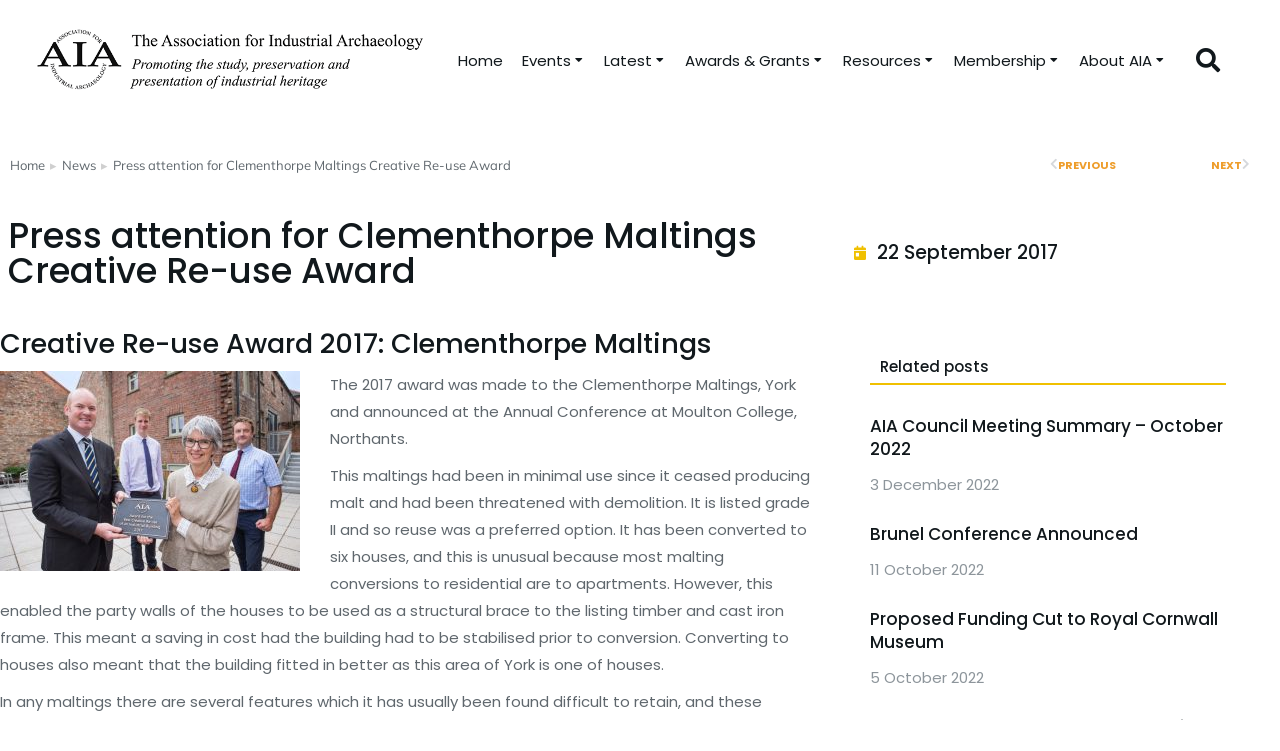

--- FILE ---
content_type: text/css
request_url: https://industrial-archaeology.org/wp-content/uploads/elementor/css/post-2816.css?ver=1765295025
body_size: 2079
content:
.elementor-2816 .elementor-element.elementor-element-a4e5413:not(.elementor-motion-effects-element-type-background), .elementor-2816 .elementor-element.elementor-element-a4e5413 > .elementor-motion-effects-container > .elementor-motion-effects-layer{background-color:#FFFFFF;}.elementor-2816 .elementor-element.elementor-element-a4e5413 > .elementor-container{min-height:120px;}.elementor-2816 .elementor-element.elementor-element-a4e5413{transition:background 0.3s, border 0.3s, border-radius 0.3s, box-shadow 0.3s;padding:0px 30px 0px 30px;}.elementor-2816 .elementor-element.elementor-element-a4e5413 > .elementor-background-overlay{transition:background 0.3s, border-radius 0.3s, opacity 0.3s;}.elementor-2816 .elementor-element.elementor-element-a4e5413:not(.the7-e-sticky-spacer).the7-e-sticky-effects > .elementor-container, .the7-e-sticky-effects:not(.the7-e-sticky-spacer) .elementor-element.elementor-element-a4e5413:not(.fix) > .elementor-container{min-height:70px;}.elementor-element-a4e5413 > .elementor-container{min-height:0;}.elementor-2816 .elementor-element.elementor-element-a4e5413.e-container.the7-e-sticky-effects:not(.the7-e-sticky-spacer){--min-height:70px;}.elementor-2816 .elementor-element.elementor-element-a4e5413.e-con.the7-e-sticky-effects:not(.the7-e-sticky-spacer){--min-height:70px;}.elementor-2816 .elementor-element.elementor-element-a4e5413.the7-e-sticky-effects, .the7-e-sticky-effects .elementor-element.elementor-element-a4e5413:not(.fix){box-shadow:0px 0px 5px 0px rgba(0, 0, 0, 0.2);}.elementor-bc-flex-widget .elementor-2816 .elementor-element.elementor-element-9314861.elementor-column .elementor-widget-wrap{align-items:center;}.elementor-2816 .elementor-element.elementor-element-9314861.elementor-column.elementor-element[data-element_type="column"] > .elementor-widget-wrap.elementor-element-populated{align-content:center;align-items:center;}.elementor-2816 .elementor-element.elementor-element-9314861.elementor-column > .elementor-widget-wrap{justify-content:flex-end;}.elementor-2816 .elementor-element.elementor-element-9314861 > .elementor-element-populated{padding:0px 30px 0px 30px;}.elementor-2816 .elementor-element.elementor-element-a9d5753{width:auto;max-width:auto;text-align:start;}body:not(.rtl) .elementor-2816 .elementor-element.elementor-element-a9d5753{left:0px;}body.rtl .elementor-2816 .elementor-element.elementor-element-a9d5753{right:0px;}.elementor-2816 .elementor-element.elementor-element-a9d5753 img, .elementor-2816 .elementor-element.elementor-element-a9d5753 svg{width:400px;}.elementor-2816 .elementor-element.elementor-element-a9d5753 svg{height:auto;}body .the7-e-sticky-effects:not(.the7-e-sticky-spacer) .the7-img-sticky-size-effect-yes.elementor-element-a9d5753 img,
		body .the7-e-sticky-effects:not(.the7-e-sticky-spacer) .the7-img-sticky-size-effect-yes.elementor-element-a9d5753 svg{width:349px;}.elementor-2816 .elementor-element.elementor-element-a0fbabe .horizontal-menu-wrap{--position:relative;--width:var(--sub-menu-width);--sub-width:100%;--sub-left:0px;--sub-paddings:calc(var(--sub-menu-gap, 0px) + var(--submenu-padding-top, 0px)) var(--submenu-padding-right, 20px) var(--submenu-padding-bottom, 20px) var(--submenu-padding-left, 20px);--sub-margins:0 var(--sub-menu-right-gap, 0px) 0 var(--sub-menu-left-gap, 0px);--left:calc(var(--first-level-submenu-offset));--right:auto;--first-item-offset:0px;--last-item-offset:auto;--submenu-max-width:var(--default-submenu-max-width);--justify:center;}.elementor-2816 .elementor-element.elementor-element-a0fbabe .dt-nav-menu-horizontal .depth-0 > .horizontal-sub-nav{--position:relative;--width:var(--sub-menu-width);--sub-width:100%;--sub-left:0px;--sub-paddings:calc(var(--sub-menu-gap, 0px) + var(--submenu-padding-top, 0px)) var(--submenu-padding-right, 20px) var(--submenu-padding-bottom, 20px) var(--submenu-padding-left, 20px);--sub-margins:0 var(--sub-menu-right-gap, 0px) 0 var(--sub-menu-left-gap, 0px);--left:calc(var(--first-level-submenu-offset));--right:auto;--first-item-offset:0px;--last-item-offset:auto;--submenu-max-width:var(--default-submenu-max-width);}.elementor-2816 .elementor-element.elementor-element-a0fbabe .dt-nav-menu-horizontal .depth-0 > .the7-e-mega-menu-sub-nav{--position:relative;--width:var(--sub-menu-width);--sub-width:100%;--sub-left:0px;--sub-paddings:calc(var(--sub-menu-gap, 0px) + var(--submenu-padding-top, 0px)) var(--submenu-padding-right, 20px) var(--submenu-padding-bottom, 20px) var(--submenu-padding-left, 20px);--sub-margins:0 var(--sub-menu-right-gap, 0px) 0 var(--sub-menu-left-gap, 0px);--left:calc(var(--first-level-submenu-offset));--right:auto;--first-item-offset:0px;--last-item-offset:auto;--submenu-max-width:var(--default-submenu-max-width);}.elementor-2816 .elementor-element.elementor-element-a0fbabe .horizontal-sub-nav{--h-menu-sub-nav-justify-content:flex-start;--h-menu-sub-nav-align-items:flex-start;--h-menu-sub-nav-text-align:left;--submenu-side-gap:20px;--submenu-item-padding-right:15px;--submenu-item-padding-left:15px;--sub-icon-size:12px;--sub-icon-spacing:2px;}.elementor-2816 .elementor-element.elementor-element-a0fbabe .horizontal-sub-nav > li a .submenu-indicator, .elementor-2816 .elementor-element.elementor-element-a0fbabe .horizontal-menu-dropdown > ul > li a .submenu-indicator{order:2;margin-left:var(--sub-icon-spacing);}.elementor-2816 .elementor-element.elementor-element-a0fbabe .horizontal-menu-toggle{align-self:var(--justify, center);}.elementor-2816 .elementor-element.elementor-element-a0fbabe .toggle-text{order:2;margin-left:var(--toggle-icon-spacing);}.elementor-2816 .elementor-element.elementor-element-a0fbabe{width:auto;max-width:auto;--grid-row-gap:19px;--sub-menu-gap:17px;--sub-menu-right-gap:0px;--sub-menu-left-gap:0px;--sub-menu-bottom-gap:0px;--submenu-padding-top:0px;--submenu-padding-right:0px;--submenu-padding-bottom:0px;--submenu-padding-left:0px;--submenu-item-color:var( --e-global-color-el_color_7_1 );}.elementor-2816 .elementor-element.elementor-element-a0fbabe .dt-nav-menu-horizontal li.depth-0 > a, .elementor-2816 .elementor-element.elementor-element-a0fbabe .dt-nav-menu-horizontal--main .horizontal-sub-nav{--icon-display:none;--icon-column-gap:0px;--icon-column-width:0px;}.elementor-2816 .elementor-element.elementor-element-a0fbabe .dt-nav-menu-horizontal > li:not(.item-divider):not(:first-child):not(:last-child) {padding-left:calc(19px/2);padding-right:calc(19px/2);}.elementor-2816 .elementor-element.elementor-element-a0fbabe.widget-divider-yes .first-item-border-hide .dt-nav-menu-horizontal > li:nth-child(2){padding-left:0;}.elementor-2816 .elementor-element.elementor-element-a0fbabe.widget-divider-yes .last-item-border-hide .dt-nav-menu-horizontal > li:nth-last-child(2){padding-right:0;}.elementor-2816 .elementor-element.elementor-element-a0fbabe .dt-nav-menu-horizontal{min-height:35px;--decoration-height:1px;--icon-size:12px;--icon-spacing:2px;}.elementor-2816 .elementor-element.elementor-element-a0fbabe .dt-nav-menu-horizontal > li > a:after{height:1px;}.elementor-2816 .elementor-element.elementor-element-a0fbabe .dt-nav-menu-horizontal li.depth-0 > a{--icon-margin:0 var(--icon-column-gap) 0 0;--icon-grid-template:" icon before" " icon header " " icon subtitle " " icon empty";--icon-grid-columns:max(var(--icon-column-width, 1em), max-content) max-content;--column-gap:var(--icon-column-gap);--row-gap:0px;--icon-column-spacing:5px;--icon-column-size:16px;}.elementor-2816 .elementor-element.elementor-element-a0fbabe .dt-nav-menu-horizontal li.menu-item.depth-0 > a .menu-item-text > i{font-size:16px;}.elementor-2816 .elementor-element.elementor-element-a0fbabe .dt-nav-menu-horizontal li.menu-item.depth-0 > a .menu-item-text > img, .elementor-2816 .elementor-element.elementor-element-a0fbabe .dt-nav-menu-horizontal li.menu-item.depth-0 > a .menu-item-text > svg{width:16px !important;height:16px!important;}.elementor-2816 .elementor-element.elementor-element-a0fbabe .dt-nav-menu-horizontal > li > a .submenu-indicator i{font-size:12px;}.elementor-2816 .elementor-element.elementor-element-a0fbabe .dt-nav-menu-horizontal > li > a .submenu-indicator svg{width:12px;height:12px;}.elementor-2816 .elementor-element.elementor-element-a0fbabe .dt-nav-menu-horizontal > li > a  .submenu-indicator{margin-left:2px;}.elementor-2816 .elementor-element.elementor-element-a0fbabe .horizontal-menu-dropdown .dt-nav-menu-horizontal--main{top:calc(100% + 17px);padding:0px 0px 0px 0px;}.elementor-2816 .elementor-element.elementor-element-a0fbabe .dt-nav-menu-horizontal > li > .horizontal-sub-nav, .elementor-2816 .elementor-element.elementor-element-a0fbabe .dt-nav-menu-horizontal > li > .horizontal-sub-nav .horizontal-sub-nav{min-width:calc(240px);--sub-menu-width:240px;}.elementor-2816 .elementor-element.elementor-element-a0fbabe .horizontal-menu-dropdown{--sub-menu-width:240px;}.elementor-2816 .elementor-element.elementor-element-a0fbabe .dt-nav-menu-horizontal > li > .horizontal-sub-nav:before, .elementor-2816 .elementor-element.elementor-element-a0fbabe .dt-nav-menu-horizontal > li > .horizontal-sub-nav .horizontal-sub-nav, .elementor-2816 .elementor-element.elementor-element-a0fbabe .horizontal-menu-dropdown .dt-nav-menu-horizontal--main{background-color:var( --e-global-color-el_0 );box-shadow:0px 0px 5px 0px rgba(0, 0, 0, 0.2);}.elementor-2816 .elementor-element.elementor-element-a0fbabe .horizontal-sub-nav > li:not(:last-child){padding-bottom:0px;--sub-grid-row-gap:0px;}.elementor-2816 .elementor-element.elementor-element-a0fbabe .horizontal-menu-dropdown .horizontal-sub-nav .horizontal-sub-nav{padding-top:0px;--sub-grid-row-gap:0px;}.elementor-2816 .elementor-element.elementor-element-a0fbabe .horizontal-sub-nav > li a .menu-item-text{font-family:var( --e-global-typography-el_content_2-font-family ), Sans-serif;font-size:var( --e-global-typography-el_content_2-font-size );font-weight:var( --e-global-typography-el_content_2-font-weight );text-transform:var( --e-global-typography-el_content_2-text-transform );font-style:var( --e-global-typography-el_content_2-font-style );line-height:var( --e-global-typography-el_content_2-line-height );}.elementor-2816 .elementor-element.elementor-element-a0fbabe .horizontal-sub-nav > li > a{padding:3px 15px 3px 15px;}.elementor-2816 .elementor-element.elementor-element-a0fbabe .horizontal-sub-nav li > a{color:var( --e-global-color-el_color_7_1 );}.elementor-2816 .elementor-element.elementor-element-a0fbabe .horizontal-sub-nav > li:not(.act) > a:hover{color:var( --e-global-color-el_color_7 );background-color:var( --e-global-color-el_color_7_6 );}.elementor-2816 .elementor-element.elementor-element-a0fbabe .horizontal-sub-nav > li.act > a{color:var( --e-global-color-el_color_7 );background-color:var( --e-global-color-tel_color_1 );}.elementor-2816 .elementor-element.elementor-element-a0fbabe .dt-nav-menu-horizontal--main .horizontal-sub-nav {--icon-margin:0 var(--icon-column-gap) 0 0;--icon-grid-template:" icon before" " icon header " " icon subtitle " " icon empty";--icon-grid-columns:max(var(--icon-column-width, 1em), max-content) max-content;--column-gap:var(--icon-column-gap);--row-gap:0px;--icon-column-spacing:5px;--icon-column-size:16px;}.elementor-2816 .elementor-element.elementor-element-a0fbabe .horizontal-sub-nav li.menu-item > a .menu-item-text > i{font-size:16px;}.elementor-2816 .elementor-element.elementor-element-a0fbabe .horizontal-sub-nav li.menu-item > a .menu-item-text > img, .elementor-2816 .elementor-element.elementor-element-a0fbabe .horizontal-sub-nav li.menu-item > a .menu-item-text > svg{width:16px !important;height:16px!important;}.elementor-2816 .elementor-element.elementor-element-a0fbabe .horizontal-sub-nav .submenu-indicator i{font-size:12px;}.elementor-2816 .elementor-element.elementor-element-a0fbabe .horizontal-sub-nav .submenu-indicator, .elementor-2816 .elementor-element.elementor-element-a0fbabe .horizontal-sub-nav .submenu-indicator svg{width:12px;height:12px;}.elementor-2816 .elementor-element.elementor-element-bc7dffe{width:auto;max-width:auto;align-self:center;}.elementor-2816 .elementor-element.elementor-element-bc7dffe > .elementor-widget-container{margin:0px 0px -8px 0px;padding:0px 0px 0px 30px;}.elementor-2816 .elementor-element.elementor-element-bc7dffe .elementor-icon-wrapper{text-align:center;}.elementor-2816 .elementor-element.elementor-element-bc7dffe.elementor-view-stacked .elementor-icon{background-color:var( --e-global-color-el_color_7 );}.elementor-2816 .elementor-element.elementor-element-bc7dffe.elementor-view-framed .elementor-icon, .elementor-2816 .elementor-element.elementor-element-bc7dffe.elementor-view-default .elementor-icon{color:var( --e-global-color-el_color_7 );border-color:var( --e-global-color-el_color_7 );}.elementor-2816 .elementor-element.elementor-element-bc7dffe.elementor-view-framed .elementor-icon, .elementor-2816 .elementor-element.elementor-element-bc7dffe.elementor-view-default .elementor-icon svg{fill:var( --e-global-color-el_color_7 );}.elementor-2816 .elementor-element.elementor-element-bc7dffe.elementor-view-stacked .elementor-icon:hover{background-color:var( --e-global-color-el_color_7_1 );}.elementor-2816 .elementor-element.elementor-element-bc7dffe.elementor-view-framed .elementor-icon:hover, .elementor-2816 .elementor-element.elementor-element-bc7dffe.elementor-view-default .elementor-icon:hover{color:var( --e-global-color-el_color_7_1 );border-color:var( --e-global-color-el_color_7_1 );}.elementor-2816 .elementor-element.elementor-element-bc7dffe.elementor-view-framed .elementor-icon:hover, .elementor-2816 .elementor-element.elementor-element-bc7dffe.elementor-view-default .elementor-icon:hover svg{fill:var( --e-global-color-el_color_7_1 );}.elementor-2816 .elementor-element.elementor-element-bc7dffe .elementor-icon{font-size:32px;}.elementor-2816 .elementor-element.elementor-element-bc7dffe .elementor-icon svg{height:32px;}.elementor-2816 .elementor-element.elementor-element-174a39f{width:auto;max-width:auto;align-self:center;}.elementor-2816 .elementor-element.elementor-element-174a39f > .elementor-widget-container{margin:0px 0px -8px 0px;padding:0px 0px 0px 30px;}.elementor-2816 .elementor-element.elementor-element-174a39f .elementor-icon-wrapper{text-align:center;}.elementor-2816 .elementor-element.elementor-element-174a39f.elementor-view-stacked .elementor-icon{background-color:var( --e-global-color-el_color_7 );}.elementor-2816 .elementor-element.elementor-element-174a39f.elementor-view-framed .elementor-icon, .elementor-2816 .elementor-element.elementor-element-174a39f.elementor-view-default .elementor-icon{color:var( --e-global-color-el_color_7 );border-color:var( --e-global-color-el_color_7 );}.elementor-2816 .elementor-element.elementor-element-174a39f.elementor-view-framed .elementor-icon, .elementor-2816 .elementor-element.elementor-element-174a39f.elementor-view-default .elementor-icon svg{fill:var( --e-global-color-el_color_7 );}.elementor-2816 .elementor-element.elementor-element-174a39f.elementor-view-stacked .elementor-icon:hover{background-color:var( --e-global-color-el_color_7_1 );}.elementor-2816 .elementor-element.elementor-element-174a39f.elementor-view-framed .elementor-icon:hover, .elementor-2816 .elementor-element.elementor-element-174a39f.elementor-view-default .elementor-icon:hover{color:var( --e-global-color-el_color_7_1 );border-color:var( --e-global-color-el_color_7_1 );}.elementor-2816 .elementor-element.elementor-element-174a39f.elementor-view-framed .elementor-icon:hover, .elementor-2816 .elementor-element.elementor-element-174a39f.elementor-view-default .elementor-icon:hover svg{fill:var( --e-global-color-el_color_7_1 );}.elementor-2816 .elementor-element.elementor-element-174a39f .elementor-icon{font-size:24px;}.elementor-2816 .elementor-element.elementor-element-174a39f .elementor-icon svg{height:24px;}.elementor-2816:not(.elementor-motion-effects-element-type-background), .elementor-2816 > .elementor-motion-effects-container > .elementor-motion-effects-layer{background-color:#FFFFFF00;}.elementor-theme-builder-content-area{height:400px;}.elementor-location-header:before, .elementor-location-footer:before{content:"";display:table;clear:both;}@media(max-width:1020px){.elementor-2816 .elementor-element.elementor-element-a4e5413 > .elementor-container{min-height:70px;}.elementor-2816 .elementor-element.elementor-element-a9d5753{width:initial;max-width:initial;} .elementor-2816 .elementor-element.elementor-element-a0fbabe.dt-sub-menu_align-tablet-left.sub-icon_position-left.sub-icon_align-side .horizontal-sub-nav > li .menu-item-text{margin:0 0 0 var(--sub-icon-spacing);padding:0 0 0 var(--sub-icon-size);} .elementor-2816 .elementor-element.elementor-element-a0fbabe.dt-sub-menu_align-tablet-right.sub-icon_position-left.sub-icon_align-side .horizontal-sub-nav > li .menu-item-text{margin:0 0 0 var(--sub-icon-spacing);padding:0 0 0 var(--sub-icon-size);} .elementor-2816 .elementor-element.elementor-element-a0fbabe.dt-sub-menu_align-tablet-left.sub-icon_position-right.sub-icon_align-side .horizontal-sub-nav > li .menu-item-text{margin:0 var(--sub-icon-spacing) 0 0;padding:0 var(--sub-icon-size) 0 0;} .elementor-2816 .elementor-element.elementor-element-a0fbabe.dt-sub-menu_align-tablet-right.sub-icon_position-right.sub-icon_align-side .horizontal-sub-nav > li .menu-item-text{margin:0 var(--sub-icon-spacing) 0 0;padding:0 var(--sub-icon-size) 0 0;} .elementor-2816 .elementor-element.elementor-element-a0fbabe.dt-sub-menu_align-tablet-center.sub-icon_align-side .horizontal-sub-nav > li .menu-item-text {margin:0 var(--icon-spacing);padding:0 var(--sub-icon-size);}.elementor-2816 .elementor-element.elementor-element-a0fbabe .horizontal-sub-nav > li a .menu-item-text{font-size:var( --e-global-typography-el_content_2-font-size );line-height:var( --e-global-typography-el_content_2-line-height );}.elementor-2816{margin:0px 10px 0px 0px;}}@media(max-width:778px){.elementor-2816 .elementor-element.elementor-element-a4e5413 > .elementor-container{min-height:70px;}.elementor-2816 .elementor-element.elementor-element-a4e5413{padding:0px 0px 0px 0px;}.elementor-2816 .elementor-element.elementor-element-a9d5753 img, .elementor-2816 .elementor-element.elementor-element-a9d5753 svg{width:300px;}.elementor-2816 .elementor-element.elementor-element-a9d5753 svg{height:auto;}body .the7-e-sticky-effects:not(.the7-e-sticky-spacer) .the7-img-sticky-size-effect-yes.elementor-element-a9d5753 img,
		body .the7-e-sticky-effects:not(.the7-e-sticky-spacer) .the7-img-sticky-size-effect-yes.elementor-element-a9d5753 svg{width:300px;} .elementor-2816 .elementor-element.elementor-element-a0fbabe.dt-sub-menu_align-mobile-left.sub-icon_position-left.sub-icon_align-side .horizontal-sub-nav > li .menu-item-text{margin:0 0 0 var(--sub-icon-spacing);padding:0 0 0 var(--sub-icon-size);} .elementor-2816 .elementor-element.elementor-element-a0fbabe.dt-sub-menu_align-mobile-right.sub-icon_position-left.sub-icon_align-side .horizontal-sub-nav > li .menu-item-text{margin:0 0 0 var(--sub-icon-spacing);padding:0 0 0 var(--sub-icon-size);} .elementor-2816 .elementor-element.elementor-element-a0fbabe.dt-sub-menu_align-mobile-left.sub-icon_position-right.sub-icon_align-side .horizontal-sub-nav > li .menu-item-text{margin:0 var(--sub-icon-spacing) 0 0;padding:0 var(--sub-icon-size) 0 0;} .elementor-2816 .elementor-element.elementor-element-a0fbabe.dt-sub-menu_align-mobile-right.sub-icon_position-right.sub-icon_align-side .horizontal-sub-nav > li .menu-item-text{margin:0 var(--sub-icon-spacing) 0 0;padding:0 var(--sub-icon-size) 0 0;} .elementor-2816 .elementor-element.elementor-element-a0fbabe.dt-sub-menu_align-tablet-right.sub-icon_position-right.sub-icon_align-side .horizontal-sub-nav > li .menu-item-text{margin:0 var(--sub-icon-spacing) 0 0;padding:0 var(--sub-icon-size) 0 0;} .elementor-2816 .elementor-element.elementor-element-a0fbabe.dt-sub-menu_align-right.sub-icon_position-right.sub-icon_align-side:not(.dt-sub-menu_align-tablet-center) .horizontal-sub-nav > li .menu-item-text{margin:0 var(--sub-icon-spacing) 0 0;padding:0 var(--sub-icon-size) 0 0;} .elementor-2816 .elementor-element.elementor-element-a0fbabe.dt-sub-menu_align-mobile-center.sub-icon_align-side .horizontal-sub-nav > li .menu-item-text {margin:0 var(--icon-spacing) !important;padding:0 var(--sub-icon-size) !important;}.elementor-2816 .elementor-element.elementor-element-a0fbabe .horizontal-menu-wrap{--justify:flex-start;}.elementor-2816 .elementor-element.elementor-element-a0fbabe .horizontal-menu-toggle{align-self:var(--justify, center);}.elementor-2816 .elementor-element.elementor-element-a0fbabe{z-index:9999999;}.elementor-2816 .elementor-element.elementor-element-a0fbabe .dt-nav-menu-horizontal > li > .horizontal-sub-nav, .elementor-2816 .elementor-element.elementor-element-a0fbabe .dt-nav-menu-horizontal > li > .horizontal-sub-nav .horizontal-sub-nav{min-width:calc(100vw);--sub-menu-width:100vw;}.elementor-2816 .elementor-element.elementor-element-a0fbabe .horizontal-menu-dropdown{--sub-menu-width:100vw;}.elementor-2816 .elementor-element.elementor-element-a0fbabe .horizontal-sub-nav > li a .menu-item-text{font-size:var( --e-global-typography-el_content_2-font-size );line-height:var( --e-global-typography-el_content_2-line-height );}.elementor-2816 .elementor-element.elementor-element-bc7dffe{z-index:99999;}.elementor-2816 .elementor-element.elementor-element-174a39f{z-index:99999;}}

--- FILE ---
content_type: text/css
request_url: https://industrial-archaeology.org/wp-content/uploads/elementor/css/post-1560.css?ver=1765792227
body_size: 2321
content:
.elementor-1560 .elementor-element.elementor-element-44bd7ff > .elementor-container{min-height:90px;}.elementor-1560 .elementor-element.elementor-element-44bd7ff:not(.elementor-motion-effects-element-type-background), .elementor-1560 .elementor-element.elementor-element-44bd7ff > .elementor-motion-effects-container > .elementor-motion-effects-layer{background-position:bottom right;background-repeat:no-repeat;background-size:350px auto;}.elementor-1560 .elementor-element.elementor-element-44bd7ff{transition:background 0.3s, border 0.3s, border-radius 0.3s, box-shadow 0.3s;}.elementor-1560 .elementor-element.elementor-element-44bd7ff > .elementor-background-overlay{transition:background 0.3s, border-radius 0.3s, opacity 0.3s;}.elementor-bc-flex-widget .elementor-1560 .elementor-element.elementor-element-a991ec3.elementor-column .elementor-widget-wrap{align-items:center;}.elementor-1560 .elementor-element.elementor-element-a991ec3.elementor-column.elementor-element[data-element_type="column"] > .elementor-widget-wrap.elementor-element-populated{align-content:center;align-items:center;}.elementor-1560 .elementor-element.elementor-element-ae89228 .breadcrumbs{flex-flow:wrap;justify-content:flex-start;font-family:"Mulish", Sans-serif;font-size:13px;text-transform:none;line-height:1.3em;}.elementor-1560 .elementor-element.elementor-element-ae89228 .breadcrumbs li:not(.first):before{content:"▸";}.elementor-1560 .elementor-element.elementor-element-ae89228 .breadcrumbs li.current:last-child{display:inline-flex;}.elementor-1560 .elementor-element.elementor-element-ae89228 .breadcrumbs li:not(:first-child):before, .elementor-1560 .elementor-element.elementor-element-ae89228 .breadcrumbs li:not(:first-child) i{color:#00000030;}.elementor-1560 .elementor-element.elementor-element-ae89228 .breadcrumbs li:not(:first-child) svg{fill:#00000030;color:#00000030;}.elementor-1560 .elementor-element.elementor-element-ae89228 .breadcrumbs li:not(:first-child):before, .elementor-1560 .elementor-element.elementor-element-ae89228 .breadcrumbs li:not(:first-child) i, .elementor-1560 .elementor-element.elementor-element-ae89228 .breadcrumbs li:not(:first-child) svg{margin:0 5px;}.elementor-bc-flex-widget .elementor-1560 .elementor-element.elementor-element-1d0a823.elementor-column .elementor-widget-wrap{align-items:center;}.elementor-1560 .elementor-element.elementor-element-1d0a823.elementor-column.elementor-element[data-element_type="column"] > .elementor-widget-wrap.elementor-element-populated{align-content:center;align-items:center;}.elementor-1560 .elementor-element.elementor-element-1d0a823.elementor-column > .elementor-widget-wrap{justify-content:flex-end;}.elementor-1560 .elementor-element.elementor-element-7085064{width:var( --container-widget-width, 200px );max-width:200px;--container-widget-width:200px;--container-widget-flex-grow:0;}.elementor-1560 .elementor-element.elementor-element-7085064 span.post-navigation__prev--label:hover{color:#00000080;}.elementor-1560 .elementor-element.elementor-element-7085064 span.post-navigation__next--label:hover{color:#00000080;}.elementor-1560 .elementor-element.elementor-element-7085064 span.post-navigation__prev--label, .elementor-1560 .elementor-element.elementor-element-7085064 span.post-navigation__next--label{font-size:11px;font-weight:700;text-transform:uppercase;}.elementor-1560 .elementor-element.elementor-element-7085064 .post-navigation__arrow-wrapper:hover{color:#00000080;fill:#00000080;}.elementor-1560 .elementor-element.elementor-element-7085064 .post-navigation__arrow-wrapper{font-size:12px;}.elementor-1560 .elementor-element.elementor-element-7085064 .elementor-post-navigation__link a {gap:10px;}.elementor-1560 .elementor-element.elementor-element-7085064 .elementor-post-navigation__separator{width:0px;}.elementor-1560 .elementor-element.elementor-element-7085064 .elementor-post-navigation{border-block-width:0px;}.elementor-1560 .elementor-element.elementor-element-7085064 .elementor-post-navigation__next.elementor-post-navigation__link{width:calc(50% - (0px / 2));}.elementor-1560 .elementor-element.elementor-element-7085064 .elementor-post-navigation__prev.elementor-post-navigation__link{width:calc(50% - (0px / 2));}.elementor-1560 .elementor-element.elementor-element-037312f .elementor-column-gap-custom .elementor-column > .elementor-element-populated{padding:8px;}.elementor-1560 .elementor-element.elementor-element-037312f{margin-top:0px;margin-bottom:30px;}.elementor-bc-flex-widget .elementor-1560 .elementor-element.elementor-element-9a24374.elementor-column .elementor-widget-wrap{align-items:center;}.elementor-1560 .elementor-element.elementor-element-9a24374.elementor-column.elementor-element[data-element_type="column"] > .elementor-widget-wrap.elementor-element-populated{align-content:center;align-items:center;}.elementor-1560 .elementor-element.elementor-element-9a24374.elementor-column > .elementor-widget-wrap{justify-content:flex-start;}.elementor-1560 .elementor-element.elementor-element-9a24374 > .elementor-widget-wrap > .elementor-widget:not(.elementor-widget__width-auto):not(.elementor-widget__width-initial):not(:last-child):not(.elementor-absolute){margin-block-end:: 0px;}.elementor-1560 .elementor-element.elementor-element-05a344c{text-align:start;}.elementor-bc-flex-widget .elementor-1560 .elementor-element.elementor-element-7bcc8fc.elementor-column .elementor-widget-wrap{align-items:center;}.elementor-1560 .elementor-element.elementor-element-7bcc8fc.elementor-column.elementor-element[data-element_type="column"] > .elementor-widget-wrap.elementor-element-populated{align-content:center;align-items:center;}.elementor-1560 .elementor-element.elementor-element-d7a627d .box-content{align-items:flex-start;text-align:left;}.elementor-1560 .elementor-element.elementor-element-d7a627d .the7-box-wrapper{align-items:flex-start;align-content:flex-start;}.elementor-1560 .elementor-element.elementor-element-d7a627d .box-content-wrapper{flex-flow:row nowrap;}.elementor-1560 .elementor-element.elementor-element-d7a627d .elementor-icon-div{align-self:center;}.elementor-1560 .elementor-element.elementor-element-d7a627d .elementor-icon{font-size:14px;}.elementor-1560 .elementor-element.elementor-element-d7a627d{--icon-spacing:10px;}.elementor-1560 .elementor-element.elementor-element-d7a627d .box-description{margin-top:10px;}.elementor-1560 .elementor-element.elementor-element-56e42cce{margin-top:0px;margin-bottom:60px;}.elementor-1560 .elementor-element.elementor-element-119f904b > .elementor-element-populated{padding:0px 30px 0px 0px;}.elementor-1560 .elementor-element.elementor-element-621eaf6 > .elementor-widget-container{margin:30px 30px 30px 30px;}.elementor-1560 .elementor-element.elementor-element-6f4f69b2 > .elementor-element-populated{padding:30px 30px 30px 30px;}.elementor-1560 .elementor-element.elementor-element-dd5f6c4 > .elementor-widget-container{padding:0px 30px 6px 10px;border-style:solid;border-width:0px 0px 2px 0px;border-color:var( --e-global-color-tel_color_1 );}.elementor-1560 .elementor-element.elementor-element-dd5f6c4{z-index:3;}.elementor-1560 .elementor-element.elementor-element-dd5f6c4 .elementor-heading-title{font-family:var( --e-global-typography-el_title_6-font-family ), Sans-serif;font-size:var( --e-global-typography-el_title_6-font-size );font-weight:var( --e-global-typography-el_title_6-font-weight );text-transform:var( --e-global-typography-el_title_6-text-transform );line-height:var( --e-global-typography-el_title_6-line-height );}.elementor-1560 .elementor-element.elementor-element-b4062dd{--spacer-size:30px;}.elementor-1560 .elementor-element.elementor-element-84cff7d .dt-css-grid{grid-template-columns:repeat(1,1fr);grid-column-gap:60px;grid-row-gap:25px;--grid-row-gap:25px;}.elementor-1560 .elementor-element.elementor-element-84cff7d{--wide-desktop-columns:1;}.elementor-1560 .elementor-element.elementor-element-84cff7d .post.wrapper{align-items:flex-start;align-content:flex-start;}.elementor-1560 .elementor-element.elementor-element-84cff7d .post-entry-content{align-items:flex-start;text-align:left;}.elementor-1560 .elementor-element.elementor-element-84cff7d .entry-meta .meta-item:not(:first-child):before{content:"-";}.elementor-1560 .elementor-element.elementor-element-84cff7d .entry-meta{margin-top:10px;}.elementor-1560 .elementor-element.elementor-element-84cff7d .paginator{justify-content:center;}.elementor-1560 .elementor-element.elementor-element-fc5b662{--spacer-size:60px;}.elementor-1560 .elementor-element.elementor-element-f2f1f14 .elementor-cta .elementor-cta__bg, .elementor-1560 .elementor-element.elementor-element-f2f1f14 .elementor-cta .elementor-cta__bg-overlay{transition-duration:1500ms;}.elementor-1560 .elementor-element.elementor-element-f2f1f14 > .elementor-widget-container{border-radius:3px 3px 3px 3px;}.elementor-1560 .elementor-element.elementor-element-f2f1f14 .elementor-cta__content{min-height:260px;text-align:center;}.elementor-1560 .elementor-element.elementor-element-f2f1f14 .elementor-cta__title{font-family:var( --e-global-typography-el_title_6-font-family ), Sans-serif;font-size:var( --e-global-typography-el_title_6-font-size );font-weight:var( --e-global-typography-el_title_6-font-weight );text-transform:var( --e-global-typography-el_title_6-text-transform );line-height:var( --e-global-typography-el_title_6-line-height );color:#F0C000;}.elementor-1560 .elementor-element.elementor-element-f2f1f14 .elementor-cta__title:not(:last-child){margin-bottom:20px;}.elementor-1560 .elementor-element.elementor-element-f2f1f14 .elementor-cta__description{font-family:var( --e-global-typography-el_content_2-font-family ), Sans-serif;font-size:var( --e-global-typography-el_content_2-font-size );font-weight:var( --e-global-typography-el_content_2-font-weight );text-transform:var( --e-global-typography-el_content_2-text-transform );font-style:var( --e-global-typography-el_content_2-font-style );line-height:var( --e-global-typography-el_content_2-line-height );}.elementor-1560 .elementor-element.elementor-element-f2f1f14 .elementor-cta__description:not(:last-child){margin-bottom:25px;}.elementor-1560 .elementor-element.elementor-element-f2f1f14 .elementor-cta__button{color:#11181C;background-color:#F0C000;}.elementor-1560 .elementor-element.elementor-element-f2f1f14 .elementor-cta:not(:hover) .elementor-cta__bg-overlay{background-color:#00000080;}.elementor-1560 .elementor-element.elementor-element-f2f1f14 .elementor-cta__bg{filter:brightness( 100% ) contrast( 100% ) saturate( 100% ) blur( 0px ) hue-rotate( 0deg );}.elementor-1560 .elementor-element.elementor-element-59fb9f1{--spacer-size:30px;}.elementor-1560 .elementor-element.elementor-element-b8a3041 > .elementor-widget-container{padding:0px 30px 6px 0px;border-style:solid;border-width:0px 0px 2px 0px;border-color:var( --e-global-color-tel_color_1 );}.elementor-1560 .elementor-element.elementor-element-b8a3041{z-index:3;}.elementor-1560 .elementor-element.elementor-element-b8a3041 .elementor-heading-title{font-family:var( --e-global-typography-el_title_6-font-family ), Sans-serif;font-size:var( --e-global-typography-el_title_6-font-size );font-weight:var( --e-global-typography-el_title_6-font-weight );text-transform:var( --e-global-typography-el_title_6-text-transform );line-height:var( --e-global-typography-el_title_6-line-height );}.elementor-1560 .elementor-element.elementor-element-04c8656{--spacer-size:30px;}@media(max-width:1020px){.elementor-1560 .elementor-element.elementor-element-7bcc8fc > .elementor-element-populated{padding:0px 30px 30px 30px;} .elementor-1560 .elementor-element.elementor-element-d7a627d.icon-position-tablet-left .elementor-icon-div{margin:0 var(--icon-spacing) 0 0;} .elementor-1560 .elementor-element.elementor-element-d7a627d.icon-position-tablet-right .elementor-icon-div{margin:0 0 0 var(--icon-spacing);} .elementor-1560 .elementor-element.elementor-element-d7a627d.icon-position-tablet-top .elementor-icon-div{margin:0 0 var(--icon-spacing) 0;}.elementor-1560 .elementor-element.elementor-element-119f904b > .elementor-element-populated{padding:0px 0px 0px 0px;}.elementor-1560 .elementor-element.elementor-element-dd5f6c4 .elementor-heading-title{font-size:var( --e-global-typography-el_title_6-font-size );line-height:var( --e-global-typography-el_title_6-line-height );}.elementor-1560 .elementor-element.elementor-element-84cff7d .dt-css-grid{grid-template-columns:repeat(2,1fr);}.elementor-1560 .elementor-element.elementor-element-84cff7d{--wide-desktop-columns:2;}.elementor-1560 .elementor-element.elementor-element-f2f1f14 .elementor-cta__title{font-size:var( --e-global-typography-el_title_6-font-size );line-height:var( --e-global-typography-el_title_6-line-height );}.elementor-1560 .elementor-element.elementor-element-f2f1f14 .elementor-cta__description{font-size:var( --e-global-typography-el_content_2-font-size );line-height:var( --e-global-typography-el_content_2-line-height );}.elementor-1560 .elementor-element.elementor-element-b8a3041 .elementor-heading-title{font-size:var( --e-global-typography-el_title_6-font-size );line-height:var( --e-global-typography-el_title_6-line-height );}}@media(min-width:779px){.elementor-1560 .elementor-element.elementor-element-9a24374{width:67.079%;}.elementor-1560 .elementor-element.elementor-element-7bcc8fc{width:32.921%;}.elementor-1560 .elementor-element.elementor-element-119f904b{width:66.666%;}.elementor-1560 .elementor-element.elementor-element-6f4f69b2{width:33%;}}@media(max-width:1020px) and (min-width:779px){.elementor-1560 .elementor-element.elementor-element-9a24374{width:100%;}.elementor-1560 .elementor-element.elementor-element-7bcc8fc{width:100%;}.elementor-1560 .elementor-element.elementor-element-119f904b{width:100%;}.elementor-1560 .elementor-element.elementor-element-6f4f69b2{width:100%;}}@media(max-width:778px){.elementor-1560 .elementor-element.elementor-element-a991ec3 > .elementor-element-populated{padding:30px 30px 0px 30px;}.elementor-1560 .elementor-element.elementor-element-ae89228 .breadcrumbs{font-size:11px;}.elementor-1560 .elementor-element.elementor-element-1d0a823 > .elementor-element-populated{padding:15px 30px 30px 30px;}.elementor-1560 .elementor-element.elementor-element-7085064{width:100%;max-width:100%;} .elementor-1560 .elementor-element.elementor-element-d7a627d.icon-position-mobile-left .elementor-icon-div{margin:0 var(--icon-spacing) 0 0;} .elementor-1560 .elementor-element.elementor-element-d7a627d.icon-position-mobile-right .elementor-icon-div{margin:0 0 0 var(--icon-spacing);} .elementor-1560 .elementor-element.elementor-element-d7a627d.icon-position-mobile-top .elementor-icon-div{margin:0 0 var(--icon-spacing) 0;}.elementor-1560 .elementor-element.elementor-element-621eaf6 > .elementor-widget-container{margin:30px 0px 30px 0px;}.elementor-1560 .elementor-element.elementor-element-dd5f6c4 .elementor-heading-title{font-size:var( --e-global-typography-el_title_6-font-size );line-height:var( --e-global-typography-el_title_6-line-height );}.elementor-1560 .elementor-element.elementor-element-84cff7d .dt-css-grid{grid-template-columns:repeat(1,1fr);}.elementor-1560 .elementor-element.elementor-element-84cff7d{--wide-desktop-columns:1;}.elementor-1560 .elementor-element.elementor-element-f2f1f14 .elementor-cta__title{font-size:var( --e-global-typography-el_title_6-font-size );line-height:var( --e-global-typography-el_title_6-line-height );}.elementor-1560 .elementor-element.elementor-element-f2f1f14 .elementor-cta__description{font-size:var( --e-global-typography-el_content_2-font-size );line-height:var( --e-global-typography-el_content_2-line-height );}.elementor-1560 .elementor-element.elementor-element-b8a3041 .elementor-heading-title{font-size:var( --e-global-typography-el_title_6-font-size );line-height:var( --e-global-typography-el_title_6-line-height );}}@media screen and (max-width: 1020px) {  .icon-position-tablet-right .the7_icon_box_widget-d7a627d.the7-box-wrapper .elementor-icon-div {    order: 2;  }  .icon-position-tablet-left .the7_icon_box_widget-d7a627d.the7-box-wrapper .elementor-icon-div,  .icon-position-tablet-top .the7_icon_box_widget-d7a627d.the7-box-wrapper .elementor-icon-div {    order: 0;  }  .icon-position-tablet-top .the7_icon_box_widget-d7a627d.the7-box-wrapper .box-content-wrapper {    flex-wrap: wrap;  }  .icon-vertical-align-tablet-start.icon-position-tablet-top .the7_icon_box_widget-d7a627d.the7-box-wrapper .box-content-wrapper {    justify-content: flex-start;  }  .icon-vertical-align-tablet-center.icon-position-tablet-top .the7_icon_box_widget-d7a627d.the7-box-wrapper .box-content-wrapper {    justify-content: center;  }  .icon-vertical-align-tablet-end.icon-position-tablet-top .the7_icon_box_widget-d7a627d.the7-box-wrapper .box-content-wrapper {    justify-content: flex-end;  }  .icon-position-tablet-left .the7_icon_box_widget-d7a627d.the7-box-wrapper .box-content-wrapper,  .icon-position-tablet-right .the7_icon_box_widget-d7a627d.the7-box-wrapper .box-content-wrapper {    flex-wrap: inherit;  }  .icon-position-tablet-left .the7_icon_box_widget-d7a627d.the7-box-wrapper,  .icon-position-tablet-right .the7_icon_box_widget-d7a627d.the7-box-wrapper {    flex-wrap: unset;  }}@media screen and (max-width: 778px) {  .icon-position-mobile-right .the7_icon_box_widget-d7a627d.the7-box-wrapper .elementor-icon-div {    order: 2;  }  .icon-position-mobile-top .the7_icon_box_widget-d7a627d.the7-box-wrapper .box-content-wrapper {    flex-wrap: wrap;  }  .icon-position-mobile-left .the7_icon_box_widget-d7a627d.the7-box-wrapper .elementor-icon-div,  .icon-position-mobile-top .the7_icon_box_widget-d7a627d.the7-box-wrapper .elementor-icon-div {    order: 0;  }  .icon-vertical-align-mobile-start.icon-position-mobile-top .the7_icon_box_widget-d7a627d.the7-box-wrapper .box-content-wrapper {    justify-content: flex-start;  }  .icon-vertical-align-mobile-center.icon-position-mobile-top .the7_icon_box_widget-d7a627d.the7-box-wrapper .box-content-wrapper {    justify-content: center;  }  .icon-vertical-align-mobile-end.icon-position-mobile-top .the7_icon_box_widget-d7a627d.the7-box-wrapper .box-content-wrapper {    justify-content: flex-end;  }  .icon-position-mobile-left .the7_icon_box_widget-d7a627d.the7-box-wrapper .box-content-wrapper,  .icon-position-mobile-right .the7_icon_box_widget-d7a627d.the7-box-wrapper .box-content-wrapper {    flex-wrap: inherit;  }  .icon-position-mobile-left .the7_icon_box_widget-d7a627d.the7-box-wrapper,  .icon-position-mobile-right .the7_icon_box_widget-d7a627d.the7-box-wrapper {    flex-wrap: unset;  }}
@media screen and (min-width: 1261px) {  .the7-elements-simple-posts-84cff7d .dt-css-grid {    grid-template-columns: repeat(var(--wide-desktop-columns),minmax(0,1fr)) ! important;  }  .the7-elements-simple-posts-84cff7d .wf-cell:nth-child(-n + 1):before,  .the7-elements-simple-posts-84cff7d .wd-hide-divider:before {    display: none;  }}@media screen and (min-width: 1022px) {  .the7-elements-simple-posts-84cff7d .wf-cell:nth-child(-n + 1):before,  .d-hide-divider:before {    display: none;  }}@media screen and (min-width: 779px) and (max-width: 1020px) {  .the7-elements-simple-posts-84cff7d .wf-cell:nth-child(-n + 2):before,  .t-hide-divider:before {    display: none;  }}@media screen and (max-width: 1020px) {  .img-align-tablet-right .the7-elements-simple-posts-84cff7d.the7-simple-widget-posts .the7-simple-post-thumb {    order: 2;  }  .img-align-tablet-left .the7-elements-simple-posts-84cff7d.the7-simple-widget-posts .the7-simple-post-thumb {    order: 0;  }  .img-align-tablet-top .the7-elements-simple-posts-84cff7d.the7-simple-widget-posts .the7-simple-post-thumb {    order: 0;    margin: 0 0 var(--image-spacing) 0;  }  .img-align-tablet-top .the7-elements-simple-posts-84cff7d .wrapper.post {    flex-wrap: wrap;  }  .image-vertical-align-tablet-start.img-align-tablet-top .the7-elements-simple-posts-84cff7d .wrapper.post {    justify-content: flex-start;  }  .image-vertical-align-tablet-center.img-align-tablet-top .the7-elements-simple-posts-84cff7d .wrapper.post {    justify-content: center;  }  .image-vertical-align-tablet-end.img-align-tablet-top .the7-elements-simple-posts-84cff7d .wrapper.post {    justify-content: flex-end;  }  .img-align-tablet-left .the7-elements-simple-posts-84cff7d .wrapper.post,  .img-align-tablet-right .the7-elements-simple-posts-84cff7d .wrapper.post {    flex-wrap: inherit;  }  .img-align-tablet-left .the7-elements-simple-posts-84cff7d,  .img-align-tablet-right .the7-elements-simple-posts-84cff7d {    flex-wrap: unset;  }  .icon-box-vertical-align-tablet-center .the7-elements-simple-posts-84cff7d .wf-cell .post-entry-content {    justify-content: center;  }  .icon-box-vertical-align-tablet-bottom .the7-elements-simple-posts-84cff7d .wf-cell .post-entry-content {    justify-content: flex-end;  }}@media screen and (max-width: 778px) {  .the7-elements-simple-posts-84cff7d .wf-cell:nth-child(-n + 1):before,  .m-hide-divider:before {    display: none;  }  .img-align-mobile-right .the7-elements-simple-posts-84cff7d.the7-simple-widget-posts .the7-simple-post-thumb {    order: 2;  }  .img-align-mobile-left .the7-elements-simple-posts-84cff7d.the7-simple-widget-posts .the7-simple-post-thumb {    order: 0;  }  .img-align-mobile-top .the7-elements-simple-posts-84cff7d.the7-simple-widget-posts .the7-simple-post-thumb {    order: 0;    margin: 0 0 var(--image-spacing) 0;  }  .img-align-mobile-top .the7-elements-simple-posts-84cff7d .wrapper.post {    flex-wrap: wrap;  }  .image-vertical-align-mobile-start.img-align-mobile-top .the7-elements-simple-posts-84cff7d .wrapper.post {    justify-content: flex-start;  }  .image-vertical-align-mobile-center.img-align-mobile-top .the7-elements-simple-posts-84cff7d .wrapper.post {    justify-content: center;  }  .image-vertical-align-mobile-end.img-align-mobile-top .the7-elements-simple-posts-84cff7d .wrapper.post {    justify-content: flex-end;  }  .img-align-mobile-left .the7-elements-simple-posts-84cff7d .wrapper.post,  .img-align-mobile-right .the7-elements-simple-posts-84cff7d .wrapper.post {    flex-wrap: inherit;  }  .img-align-mobile-left .the7-elements-simple-posts-84cff7d,  .img-align-mobile-right .the7-elements-simple-posts-84cff7d {    flex-wrap: unset;  }  .icon-box-vertical-align-mobile-center .the7-elements-simple-posts-84cff7d .wf-cell .post-entry-content {    justify-content: center;  }  .icon-box-vertical-align-mobile-bottom .the7-elements-simple-posts-84cff7d .wf-cell .post-entry-content {    justify-content: flex-end;  }}

--- FILE ---
content_type: text/css
request_url: https://industrial-archaeology.org/wp-content/uploads/elementor/css/post-5424.css?ver=1765295025
body_size: 279
content:
.elementor-5424 .elementor-element.elementor-element-848eb0a .elementor-search-form__container{min-height:50px;}.elementor-5424 .elementor-element.elementor-element-848eb0a .elementor-search-form__submit{min-width:50px;}body:not(.rtl) .elementor-5424 .elementor-element.elementor-element-848eb0a .elementor-search-form__icon{padding-left:calc(50px / 3);}body.rtl .elementor-5424 .elementor-element.elementor-element-848eb0a .elementor-search-form__icon{padding-right:calc(50px / 3);}.elementor-5424 .elementor-element.elementor-element-848eb0a .elementor-search-form__input, .elementor-5424 .elementor-element.elementor-element-848eb0a.elementor-search-form--button-type-text .elementor-search-form__submit{padding-left:calc(50px / 3);padding-right:calc(50px / 3);}.elementor-5424 .elementor-element.elementor-element-848eb0a:not(.elementor-search-form--skin-full_screen) .elementor-search-form__container{border-radius:3px;}.elementor-5424 .elementor-element.elementor-element-848eb0a.elementor-search-form--skin-full_screen input[type="search"].elementor-search-form__input{border-radius:3px;}#elementor-popup-modal-5424{background-color:rgba(0,0,0,.8);justify-content:center;align-items:center;pointer-events:all;}#elementor-popup-modal-5424 .dialog-message{width:640px;height:auto;max-height:var(--the7-fit-height, 100vh);}#elementor-popup-modal-5424 .dialog-widget-content{width:640px;box-shadow:2px 8px 23px 3px rgba(0,0,0,0.2);}#elementor-popup-modal-5424 .dialog-close-button{display:flex;}